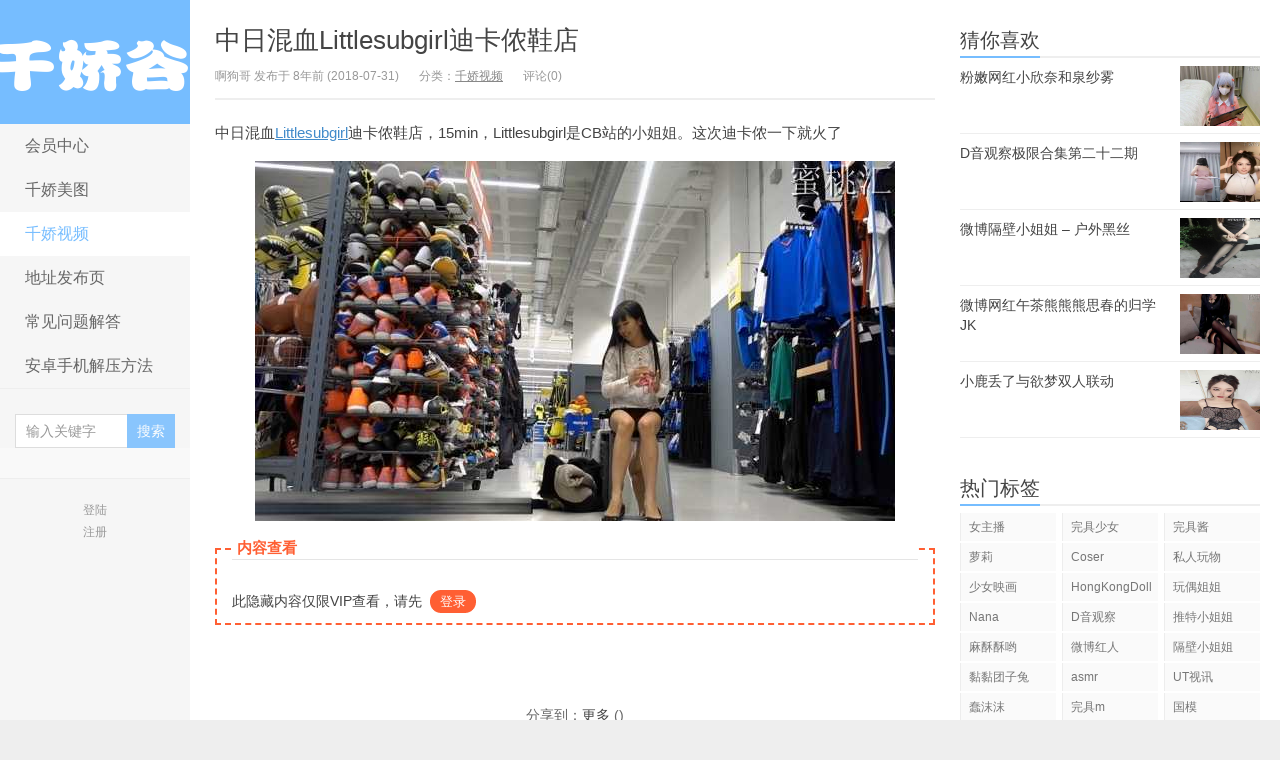

--- FILE ---
content_type: text/html
request_url: https://nnjiaogu.com/v2706.html
body_size: 5541
content:
<!DOCTYPE HTML>
<html>
<head>
<meta charset="UTF-8">
<meta http-equiv="X-UA-Compatible" content="IE=11,IE=10,IE=9,IE=8">
<meta name="viewport" content="width=device-width, initial-scale=1.0, user-scalable=0, minimum-scale=1.0, maximum-scale=1.0">
<meta http-equiv="Cache-Control" content="no-siteapp">
<title>中日混血Littlesubgirl迪卡侬鞋店-千娇谷</title>
		<script type="text/javascript">
			window._wpemojiSettings = {"baseUrl":"https:\/\/s.w.org\/images\/core\/emoji\/72x72\/","ext":".png","source":{"concatemoji":"https:\/\/nnjiaogu.com\/wp-includes\/js\/wp-emoji-release.min.js?ver=4.3.34"}};
			!function(e,n,t){var a;function o(e){var t=n.createElement("canvas"),a=t.getContext&&t.getContext("2d");return!(!a||!a.fillText)&&(a.textBaseline="top",a.font="600 32px Arial","flag"===e?(a.fillText(String.fromCharCode(55356,56812,55356,56807),0,0),3e3<t.toDataURL().length):(a.fillText(String.fromCharCode(55357,56835),0,0),0!==a.getImageData(16,16,1,1).data[0]))}function i(e){var t=n.createElement("script");t.src=e,t.type="text/javascript",n.getElementsByTagName("head")[0].appendChild(t)}t.supports={simple:o("simple"),flag:o("flag")},t.DOMReady=!1,t.readyCallback=function(){t.DOMReady=!0},t.supports.simple&&t.supports.flag||(a=function(){t.readyCallback()},n.addEventListener?(n.addEventListener("DOMContentLoaded",a,!1),e.addEventListener("load",a,!1)):(e.attachEvent("onload",a),n.attachEvent("onreadystatechange",function(){"complete"===n.readyState&&t.readyCallback()})),(a=t.source||{}).concatemoji?i(a.concatemoji):a.wpemoji&&a.twemoji&&(i(a.twemoji),i(a.wpemoji)))}(window,document,window._wpemojiSettings);
		</script>
		<style type="text/css">
img.wp-smiley,
img.emoji {
	display: inline !important;
	border: none !important;
	box-shadow: none !important;
	height: 1em !important;
	width: 1em !important;
	margin: 0 .07em !important;
	vertical-align: -0.1em !important;
	background: none !important;
	padding: 0 !important;
}
</style>
<link rel='stylesheet' id='main-css'  href='https://nnjiaogu.com/wp-content/themes/albx/style.css?ver=4.1' type='text/css' media='all' />
<link rel='stylesheet' id='devework-shortcodes-css'  href='https://nnjiaogu.com/wp-content/plugins/S-Shortcodes/includes/shortcodes.css?ver=2.4.0' type='text/css' media='all' />
<link rel='stylesheet' id='devework-shortcodes-fontello-css'  href='https://nnjiaogu.com/wp-content/plugins/S-Shortcodes/includes/css/fontello.css?ver=2.4.0' type='text/css' media='all' />
<link rel='stylesheet' id='erphpdown-css'  href='https://nnjiaogu.com/wp-content/plugins/erphpdown/static/erphpdown.css?ver=11.0' type='text/css' media='screen' />
<script>if (document.location.protocol != "https:") {document.location = document.URL.replace(/^http:/i, "https:");}</script><script type='text/javascript' src='https://apps.bdimg.com/libs/jquery/2.0.0/jquery.min.js?ver=4.1'></script>
<link rel="EditURI" type="application/rsd+xml" title="RSD" href="https://nnjiaogu.com/xmlrpc.php?rsd" />
<link rel="wlwmanifest" type="application/wlwmanifest+xml" href="https://nnjiaogu.com/wp-includes/wlwmanifest.xml" /> 
<link rel='prev' title='网红家养小野猫六月视图' href='https://nnjiaogu.com/v2705.html' />
<link rel='next' title='微博奶昔绵冰九套COS合集' href='https://nnjiaogu.com/v2707.html' />
<link rel='canonical' href='https://nnjiaogu.com/v2706.html' />
<link rel='shortlink' href='https://nnjiaogu.com/?p=13743' />
	<script>window._ERPHPDOWN = {"uri":"https://nnjiaogu.com/wp-content/plugins/erphpdown", "payment": "1", "author": "mobantu"}</script>
<style>a:hover, a:focus,.post-like.actived,.excerpt h2 a:hover,.user-welcome strong,.article-title a:hover,#comments b,.text-muted a:hover,.relates a:hover,.archives .item:hover h3,.linkcat h2,.sticky a:hover,.article-content a:hover,.nav li.current-menu-item > a, .nav li.current-menu-parent > a, .nav li.current_page_item > a, .nav li.current-posa,.article-meta a:hover{color:#76BDFF;}.logo a,.article-tags a,.search-form .btn,#bdcs .bdcs-search-form-submit,.widget_tags_inner a:hover:hover,.focusmo a:hover h4,.tagslist .tagname:hover,.pagination ul > li.next-page > a{background-color:#76BDFF;}.label-important,.badge-important{background-color:#76BDFF;}.label-important .label-arrow,.badge-important .label-arrow{border-left-color:#76BDFF;}.title strong{border-bottom-color:#76BDFF;}#submit{background: #76BDFF;border-right: 2px solid #76BDFF;border-bottom: 2px solid #76BDFF;}</style><meta name="keywords" content="Littlesubgirl, 千娇视频, ">
<meta name="description" content="中日混血Littlesubgirl迪卡侬鞋店，15min，Littlesubgirl是CB站的小姐姐。这次迪卡侬一下就火了    [erphpdown][box">
<link rel="shortcut icon" href="https://nnjiaogu.com/favicon.ico">
<!--[if lt IE 9]><script src="https://nnjiaogu.com/wp-content/themes/albx/js/html5.js"></script><![endif]-->
</head>
<body data-rsssl=1 class="single single-post postid-13743 single-format-standard excerpt_thumb_left ui-c3">
<section class="container">
<header class="header">
	<div class="logo"><a href="https://nnjiaogu.com" title="千娇谷-千娇百媚生">千娇谷</a></div>	<ul class="nav"><li id="menu-item-22158" class="menu-item menu-item-type-post_type menu-item-object-page menu-item-22158"><a href="https://nnjiaogu.com/home">会员中心</a></li>
<li id="menu-item-32" class="menu-item menu-item-type-taxonomy menu-item-object-category menu-item-32"><a href="https://nnjiaogu.com/category/meitu">千娇美图</a></li>
<li id="menu-item-66" class="menu-item menu-item-type-taxonomy menu-item-object-category current-post-ancestor current-menu-parent current-post-parent menu-item-66"><a href="https://nnjiaogu.com/category/shipin">千娇视频</a></li>
<li id="menu-item-17231" class="menu-item menu-item-type-post_type menu-item-object-page menu-item-17231"><a href="https://nnjiaogu.com/dizhi">地址发布页</a></li>
<li id="menu-item-22178" class="menu-item menu-item-type-post_type menu-item-object-page menu-item-22178"><a href="https://nnjiaogu.com/question">常见问题解答</a></li>
<li id="menu-item-26180" class="menu-item menu-item-type-post_type menu-item-object-page menu-item-26180"><a href="https://nnjiaogu.com/android">安卓手机解压方法</a></li>
</ul>	<form method="get" class="search-form" action="https://nnjiaogu.com/" ><input class="form-control" name="s" type="text" placeholder="输入关键字" value=""><input class="btn" type="submit" value="搜索"></form>	<span class="glyphicon glyphicon-search m-search"></span>	<div class="feeds">
			</div>
	<div class="slinks">
			</div>

			<div class="user-signin">
			<a target="_blank" href="https://nnjiaogu.com/wp-login.php">登陆</a><br>
			<a target="_blank" href="https://nnjiaogu.com/wp-login.php?action=register">注册</a>
		</div>
		</header>
<div class="content-wrap">
	<div class="content">
				<header class="article-header">
			<h1 class="article-title"><a href="https://nnjiaogu.com/v2706.html">中日混血Littlesubgirl迪卡侬鞋店</a></h1>
			<ul class="article-meta">
								<li>啊狗哥 发布于 8年前 (2018-07-31)</li>
				<li>分类：<a href="https://nnjiaogu.com/category/shipin" rel="category tag">千娇视频</a></li>
								<li></li>
				<li>评论(0)</li>
				<li></li>
			</ul>
		</header>
				<article class="article-content">
			<p>中日混血<span class='wp_keywordlink_affiliate'><a href="https://nnjiaogu.com/tag/littlesubgirl" title="View all posts in Littlesubgirl" target="_blank">Littlesubgirl</a></span>迪卡侬鞋店，15min，Littlesubgirl是CB站的小姐姐。这次迪卡侬一下就火了</p>
<p><img class="alignnone wp-image-13744 size-full" title="中日混血Littlesubgirl迪卡侬鞋店" src="https://nnjiaogu.com/wp-content/uploads/2018/07/v2706.jpg" alt="中日混血Littlesubgirl迪卡侬鞋店" width="640" height="360" /></p>
<fieldset class="erphpdown erphpdown-see erphpdown-content-vip" id="erphpdown" style="display:block"><legend>内容查看</legend>此隐藏内容仅限VIP查看，请先<a href="https://nnjiaogu.com/wp-login.php" target="_blank" class="erphp-login-must">登录</a></fieldset>
		</article>
						<div class="article-social">
								</div>
		<div class="action-share bdsharebuttonbox">
			分享到：<a class="bds_qzone" data-cmd="qzone"></a><a class="bds_tsina" data-cmd="tsina"></a><a class="bds_weixin" data-cmd="weixin"></a><a class="bds_tqq" data-cmd="tqq"></a><a class="bds_sqq" data-cmd="sqq"></a><a class="bds_bdhome" data-cmd="bdhome"></a><a class="bds_tqf" data-cmd="tqf"></a><a class="bds_renren" data-cmd="renren"></a><a class="bds_diandian" data-cmd="diandian"></a><a class="bds_youdao" data-cmd="youdao"></a><a class="bds_ty" data-cmd="ty"></a><a class="bds_kaixin001" data-cmd="kaixin001"></a><a class="bds_taobao" data-cmd="taobao"></a><a class="bds_douban" data-cmd="douban"></a><a class="bds_fbook" data-cmd="fbook"></a><a class="bds_twi" data-cmd="twi"></a><a class="bds_mail" data-cmd="mail"></a><a class="bds_copy" data-cmd="copy"></a><a class="bds_more" data-cmd="more">更多</a> (<a class="bds_count" data-cmd="count"></a>)		</div>
		<div class="article-tags">
			标签：<a href="https://nnjiaogu.com/tag/littlesubgirl" rel="tag">Littlesubgirl</a>		</div>
		<nav class="article-nav">
			<span class="article-nav-prev">上一篇<br><a href="https://nnjiaogu.com/v2705.html" rel="prev">网红家养小野猫六月视图</a></span>
			<span class="article-nav-next">下一篇<br><a href="https://nnjiaogu.com/v2707.html" rel="next">微博奶昔绵冰九套COS合集</a></span>
		</nav>
											</div>
</div>
<aside class="sidebar">	
<div class="widget widget_postlist"><h3 class="title"><strong>猜你喜欢</strong></h3><ul class="items-01">		<li><a target="_blank" href="https://nnjiaogu.com/v6745.html"><span class="thumbnail"><img data-original="https://nnjiaogu.com/wp-content/uploads/2024/04/v6745.jpg" class="thumb"/></span><span class="text">粉嫩网红小欣奈和泉纱雾</span></a></li>
				<li><a target="_blank" href="https://nnjiaogu.com/v5969.html"><span class="thumbnail"><img data-original="https://nnjiaogu.com/wp-content/uploads/2023/03/v5969.jpg" class="thumb"/></span><span class="text">D音观察极限合集第二十二期</span></a></li>
				<li><a target="_blank" href="https://nnjiaogu.com/v1645.html"><span class="thumbnail"><img data-original=" https://nnjiaogu.com/wp-content/uploads/2017/10/v1645.jpg" class="thumb"/></span><span class="text">微博隔壁小姐姐 – 户外黑丝</span></a></li>
				<li><a target="_blank" href="https://nnjiaogu.com/v5191.html"><span class="thumbnail"><img data-original="https://nnjiaogu.com/wp-content/uploads/2022/01/v5191.jpg" class="thumb"/></span><span class="text">微博网红午茶熊熊熊思春的归学JK</span></a></li>
				<li><a target="_blank" href="https://nnjiaogu.com/v6650.html"><span class="thumbnail"><img data-original="https://nnjiaogu.com/wp-content/uploads/2024/03/v6650.jpg" class="thumb"/></span><span class="text">小鹿丢了与欲梦双人联动</span></a></li>
		</ul></div><div class="widget widget_tags"><h3 class="title"><strong>热门标签</strong></h3><ul class="widget_tags_inner"><li><a title="654个话题" href="https://nnjiaogu.com/tag/%e5%a5%b3%e4%b8%bb%e6%92%ad">女主播</a></li><li><a title="138个话题" href="https://nnjiaogu.com/tag/%e5%ae%8c%e5%85%b7%e5%b0%91%e5%a5%b3">完具少女</a></li><li><a title="106个话题" href="https://nnjiaogu.com/tag/%e5%ae%8c%e5%85%b7%e9%85%b1">完具酱</a></li><li><a title="104个话题" href="https://nnjiaogu.com/tag/%e8%90%9d%e8%8e%89">萝莉</a></li><li><a title="104个话题" href="https://nnjiaogu.com/tag/coser">Coser</a></li><li><a title="91个话题" href="https://nnjiaogu.com/tag/%e7%a7%81%e4%ba%ba%e7%8e%a9%e7%89%a9">私人玩物</a></li><li><a title="79个话题" href="https://nnjiaogu.com/tag/%e5%b0%91%e5%a5%b3%e6%98%a0%e7%94%bb">少女映画</a></li><li><a title="65个话题" href="https://nnjiaogu.com/tag/hongkongdoll">HongKongDoll</a></li><li><a title="65个话题" href="https://nnjiaogu.com/tag/%e7%8e%a9%e5%81%b6%e5%a7%90%e5%a7%90">玩偶姐姐</a></li><li><a title="60个话题" href="https://nnjiaogu.com/tag/nana">Nana</a></li><li><a title="52个话题" href="https://nnjiaogu.com/tag/d%e9%9f%b3%e8%a7%82%e5%af%9f">D音观察</a></li><li><a title="51个话题" href="https://nnjiaogu.com/tag/%e6%8e%a8%e7%89%b9%e5%b0%8f%e5%a7%90%e5%a7%90">推特小姐姐</a></li><li><a title="50个话题" href="https://nnjiaogu.com/tag/%e9%ba%bb%e9%85%a5%e9%85%a5%e5%93%9f">麻酥酥哟</a></li><li><a title="46个话题" href="https://nnjiaogu.com/tag/%e5%be%ae%e5%8d%9a%e7%ba%a2%e4%ba%ba">微博红人</a></li><li><a title="45个话题" href="https://nnjiaogu.com/tag/%e9%9a%94%e5%a3%81%e5%b0%8f%e5%a7%90%e5%a7%90">隔壁小姐姐</a></li><li><a title="45个话题" href="https://nnjiaogu.com/tag/%e9%bb%8f%e9%bb%8f%e5%9b%a2%e5%ad%90%e5%85%94">黏黏团子兔</a></li><li><a title="45个话题" href="https://nnjiaogu.com/tag/asmr">asmr</a></li><li><a title="44个话题" href="https://nnjiaogu.com/tag/ut%e8%a7%86%e8%ae%af">UT视讯</a></li><li><a title="42个话题" href="https://nnjiaogu.com/tag/%e8%a0%a2%e6%b2%ab%e6%b2%ab">蠢沫沫</a></li><li><a title="42个话题" href="https://nnjiaogu.com/tag/%e5%ae%8c%e5%85%b7m">完具m</a></li><li><a title="41个话题" href="https://nnjiaogu.com/tag/%e5%9b%bd%e6%a8%a1">国模</a></li><li><a title="41个话题" href="https://nnjiaogu.com/tag/aiss%e7%88%b1%e4%b8%9d">AISS爱丝</a></li><li><a title="41个话题" href="https://nnjiaogu.com/tag/%e6%9f%9a%e6%9c%a8%e5%86%99%e7%9c%9f">柚木写真</a></li><li><a title="40个话题" href="https://nnjiaogu.com/tag/elise%e8%b0%ad%e6%99%93%e5%bd%a4">Elise谭晓彤</a></li><li><a title="38个话题" href="https://nnjiaogu.com/tag/cb%e7%ab%99">CB站</a></li><li><a title="38个话题" href="https://nnjiaogu.com/tag/%e6%a3%ae%e8%90%9d%e8%b4%a2%e5%9b%a2">森萝财团</a></li><li><a title="38个话题" href="https://nnjiaogu.com/tag/%e5%8e%9f%e6%9d%a5%e6%98%af%e8%8c%9c%e5%85%ac%e4%b8%be%e6%ae%bf%e4%b8%8b">原来是茜公举殿下</a></li><li><a title="37个话题" href="https://nnjiaogu.com/tag/%e8%bd%af%e8%90%8c%e8%90%9d%e8%8e%89%e5%b0%8f%e4%bb%99">软萌萝莉小仙</a></li><li><a title="37个话题" href="https://nnjiaogu.com/tag/%e8%90%8c%e7%99%bd%e9%85%b1">萌白酱</a></li><li><a title="34个话题" href="https://nnjiaogu.com/tag/%e7%94%9c%e5%91%b3%e5%bc%a5%e6%bc%ab">甜味弥漫</a></li><li><a title="33个话题" href="https://nnjiaogu.com/tag/%e6%81%8b%e5%a4%9c%e7%a7%80%e5%9c%ba">恋夜秀场</a></li><li><a title="33个话题" href="https://nnjiaogu.com/tag/%e9%97%ab%e7%9b%bc%e7%9b%bc">闫盼盼</a></li><li><a title="32个话题" href="https://nnjiaogu.com/tag/%e7%88%86%e6%9c%ba%e5%b0%91%e5%a5%b3%e5%96%b5%e5%b0%8f%e5%90%89">爆机少女喵小吉</a></li><li><a title="31个话题" href="https://nnjiaogu.com/tag/%e5%b0%8f%e4%bb%99%e4%ba%91">小仙云</a></li><li><a title="30个话题" href="https://nnjiaogu.com/tag/%e9%9f%a9%e5%9b%bd%e5%a5%b3%e4%b8%bb%e6%92%ad">韩国女主播</a></li><li><a title="29个话题" href="https://nnjiaogu.com/tag/%e4%b8%89%e5%af%b8%e8%90%9d%e8%8e%89">三寸萝莉</a></li><li><a title="28个话题" href="https://nnjiaogu.com/tag/%e6%8e%a8%e5%a5%b3%e9%83%8e">推女郎</a></li><li><a title="27个话题" href="https://nnjiaogu.com/tag/%e8%8d%89%e8%8e%93%e5%91%b3%e7%9a%84%e8%bd%af%e7%b3%96%e5%91%80">草莓味的软糖呀</a></li><li><a title="27个话题" href="https://nnjiaogu.com/tag/feilin%e5%97%b2%e5%9b%a1%e5%9b%a1">FEILIN嗲囡囡</a></li><li><a title="27个话题" href="https://nnjiaogu.com/tag/%e7%a5%9e%e6%a5%bd%e5%9d%82%e7%9c%9f%e5%86%ac">神楽坂真冬</a></li></ul></div></aside><footer class="footer">
    &copy; 2026 <a href="https://nnjiaogu.com">千娇谷</a> &nbsp;     </footer>
</section>

<script>
window.jui = {
	uri: 'https://nnjiaogu.com/wp-content/themes/albx',
	roll: '',
	ajaxpager: '0'
}
</script>
<script type='text/javascript' src='https://apps.bdimg.com/libs/bootstrap/3.2.0/js/bootstrap.min.js?ver=4.1'></script>
<script type='text/javascript' src='https://nnjiaogu.com/wp-content/themes/albx/js/custom.js?ver=4.1'></script>
<script type='text/javascript'>
/* <![CDATA[ */
var erphpdown_ajax_url = "https:\/\/nnjiaogu.com\/wp-admin\/admin-ajax.php";
/* ]]> */
</script>
<script type='text/javascript' src='https://nnjiaogu.com/wp-content/plugins/erphpdown/static/erphpdown.js?ver=11.0'></script>
<script defer src="https://static.cloudflareinsights.com/beacon.min.js/vcd15cbe7772f49c399c6a5babf22c1241717689176015" integrity="sha512-ZpsOmlRQV6y907TI0dKBHq9Md29nnaEIPlkf84rnaERnq6zvWvPUqr2ft8M1aS28oN72PdrCzSjY4U6VaAw1EQ==" data-cf-beacon='{"version":"2024.11.0","token":"7f6e6196c01d4c519bc4d8015e3c745f","r":1,"server_timing":{"name":{"cfCacheStatus":true,"cfEdge":true,"cfExtPri":true,"cfL4":true,"cfOrigin":true,"cfSpeedBrain":true},"location_startswith":null}}' crossorigin="anonymous"></script>
</body>
</html>
<!-- Cached by WP-Optimize (gzip) - https://getwpo.com - Last modified: Thu, 29 Jan 2026 12:04:58 GMT -->


--- FILE ---
content_type: text/css
request_url: https://nnjiaogu.com/wp-content/plugins/erphpdown/static/erphpdown.css?ver=11.0
body_size: 5572
content:
/*! Layer v3.1.1 */
.layui-layer-imgbar,.layui-layer-imgtit a,.layui-layer-tab .layui-layer-title span,.layui-layer-title{text-overflow:ellipsis;white-space:nowrap}html #layuicss-layer{display:none;position:absolute;width:1989px}.layui-layer,.layui-layer-shade{position:fixed;_position:absolute;pointer-events:auto}.layui-layer-shade{top:0;left:0;width:100%;height:100%;_height:expression(document.body.offsetHeight+"px")}.layui-layer{-webkit-overflow-scrolling:touch;top:150px;left:0;margin:0;padding:0;background-color:#fff;-webkit-background-clip:content;border-radius:2px;box-shadow:1px 1px 50px rgba(0,0,0,.3)}.layui-layer-close{position:absolute}.layui-layer-content{position:relative}.layui-layer-border{border:1px solid #B2B2B2;border:1px solid rgba(0,0,0,.1);box-shadow:1px 1px 5px rgba(0,0,0,.2)}.layui-layer-load{background:url(../images/layer/loading.gif) center center no-repeat #eee}.layui-layer-ico{background:url(images/icon.png) no-repeat}.layui-layer-btn a,.layui-layer-dialog .layui-layer-ico,.layui-layer-setwin a{display:inline-block;*display:inline;*zoom:1;vertical-align:top}.layui-layer-move{display:none;position:fixed;*position:absolute;left:0;top:0;width:100%;height:100%;cursor:move;opacity:0;filter:alpha(opacity=0);background-color:#fff;z-index:2147483647}.layui-layer-resize{position:absolute;width:15px;height:15px;right:0;bottom:0;cursor:se-resize}.layer-anim{-webkit-animation-fill-mode:both;animation-fill-mode:both;-webkit-animation-duration:.3s;animation-duration:.3s}@-webkit-keyframes layer-bounceIn{0%{opacity:0;-webkit-transform:scale(.5);transform:scale(.5)}100%{opacity:1;-webkit-transform:scale(1);transform:scale(1)}}@keyframes layer-bounceIn{0%{opacity:0;-webkit-transform:scale(.5);-ms-transform:scale(.5);transform:scale(.5)}100%{opacity:1;-webkit-transform:scale(1);-ms-transform:scale(1);transform:scale(1)}}.layer-anim-00{-webkit-animation-name:layer-bounceIn;animation-name:layer-bounceIn}@-webkit-keyframes layer-zoomInDown{0%{opacity:0;-webkit-transform:scale(.1) translateY(-2000px);transform:scale(.1) translateY(-2000px);-webkit-animation-timing-function:ease-in-out;animation-timing-function:ease-in-out}60%{opacity:1;-webkit-transform:scale(.475) translateY(60px);transform:scale(.475) translateY(60px);-webkit-animation-timing-function:ease-out;animation-timing-function:ease-out}}@keyframes layer-zoomInDown{0%{opacity:0;-webkit-transform:scale(.1) translateY(-2000px);-ms-transform:scale(.1) translateY(-2000px);transform:scale(.1) translateY(-2000px);-webkit-animation-timing-function:ease-in-out;animation-timing-function:ease-in-out}60%{opacity:1;-webkit-transform:scale(.475) translateY(60px);-ms-transform:scale(.475) translateY(60px);transform:scale(.475) translateY(60px);-webkit-animation-timing-function:ease-out;animation-timing-function:ease-out}}.layer-anim-01{-webkit-animation-name:layer-zoomInDown;animation-name:layer-zoomInDown}@-webkit-keyframes layer-fadeInUpBig{0%{opacity:0;-webkit-transform:translateY(2000px);transform:translateY(2000px)}100%{opacity:1;-webkit-transform:translateY(0);transform:translateY(0)}}@keyframes layer-fadeInUpBig{0%{opacity:0;-webkit-transform:translateY(2000px);-ms-transform:translateY(2000px);transform:translateY(2000px)}100%{opacity:1;-webkit-transform:translateY(0);-ms-transform:translateY(0);transform:translateY(0)}}.layer-anim-02{-webkit-animation-name:layer-fadeInUpBig;animation-name:layer-fadeInUpBig}@-webkit-keyframes layer-zoomInLeft{0%{opacity:0;-webkit-transform:scale(.1) translateX(-2000px);transform:scale(.1) translateX(-2000px);-webkit-animation-timing-function:ease-in-out;animation-timing-function:ease-in-out}60%{opacity:1;-webkit-transform:scale(.475) translateX(48px);transform:scale(.475) translateX(48px);-webkit-animation-timing-function:ease-out;animation-timing-function:ease-out}}@keyframes layer-zoomInLeft{0%{opacity:0;-webkit-transform:scale(.1) translateX(-2000px);-ms-transform:scale(.1) translateX(-2000px);transform:scale(.1) translateX(-2000px);-webkit-animation-timing-function:ease-in-out;animation-timing-function:ease-in-out}60%{opacity:1;-webkit-transform:scale(.475) translateX(48px);-ms-transform:scale(.475) translateX(48px);transform:scale(.475) translateX(48px);-webkit-animation-timing-function:ease-out;animation-timing-function:ease-out}}.layer-anim-03{-webkit-animation-name:layer-zoomInLeft;animation-name:layer-zoomInLeft}@-webkit-keyframes layer-rollIn{0%{opacity:0;-webkit-transform:translateX(-100%) rotate(-120deg);transform:translateX(-100%) rotate(-120deg)}100%{opacity:1;-webkit-transform:translateX(0) rotate(0);transform:translateX(0) rotate(0)}}@keyframes layer-rollIn{0%{opacity:0;-webkit-transform:translateX(-100%) rotate(-120deg);-ms-transform:translateX(-100%) rotate(-120deg);transform:translateX(-100%) rotate(-120deg)}100%{opacity:1;-webkit-transform:translateX(0) rotate(0);-ms-transform:translateX(0) rotate(0);transform:translateX(0) rotate(0)}}.layer-anim-04{-webkit-animation-name:layer-rollIn;animation-name:layer-rollIn}@keyframes layer-fadeIn{0%{opacity:0}100%{opacity:1}}.layer-anim-05{-webkit-animation-name:layer-fadeIn;animation-name:layer-fadeIn}@-webkit-keyframes layer-shake{0%,100%{-webkit-transform:translateX(0);transform:translateX(0)}10%,30%,50%,70%,90%{-webkit-transform:translateX(-10px);transform:translateX(-10px)}20%,40%,60%,80%{-webkit-transform:translateX(10px);transform:translateX(10px)}}@keyframes layer-shake{0%,100%{-webkit-transform:translateX(0);-ms-transform:translateX(0);transform:translateX(0)}10%,30%,50%,70%,90%{-webkit-transform:translateX(-10px);-ms-transform:translateX(-10px);transform:translateX(-10px)}20%,40%,60%,80%{-webkit-transform:translateX(10px);-ms-transform:translateX(10px);transform:translateX(10px)}}.layer-anim-06{-webkit-animation-name:layer-shake;animation-name:layer-shake}@-webkit-keyframes fadeIn{0%{opacity:0}100%{opacity:1}}.layui-layer-title{padding:0 80px 0 20px;height:42px;line-height:42px;border-bottom:1px solid #eee;font-size:14px;color:#333;overflow:hidden;background-color:#F8F8F8;border-radius:2px 2px 0 0}.layui-layer-setwin{position:absolute;right:15px;*right:0;top:15px;font-size:0;line-height:initial}.layui-layer-setwin a{position:relative;width:16px;height:16px;margin-left:10px;font-size:12px;_overflow:hidden}.layui-layer-setwin .layui-layer-min cite{position:absolute;width:14px;height:2px;left:0;top:50%;margin-top:-1px;background-color:#2E2D3C;cursor:pointer;_overflow:hidden}.layui-layer-setwin .layui-layer-min:hover cite{background-color:#2D93CA}.layui-layer-setwin .layui-layer-max{background-position:-32px -40px}.layui-layer-setwin .layui-layer-max:hover{background-position:-16px -40px}.layui-layer-setwin .layui-layer-maxmin{background-position:-65px -40px}.layui-layer-setwin .layui-layer-maxmin:hover{background-position:-49px -40px}.layui-layer-setwin .layui-layer-close1{background-position:1px -40px;cursor:pointer}.layui-layer-setwin .layui-layer-close1:hover{opacity:.7}.layui-layer-setwin .layui-layer-close2{position:absolute;right:-28px;top:-28px;width:30px;height:30px;margin-left:0;background-position:-149px -31px;*right:-18px;_display:none}.layui-layer-setwin .layui-layer-close2:hover{background-position:-180px -31px}.layui-layer-btn{text-align:right;padding:0 15px 12px;pointer-events:auto;user-select:none;-webkit-user-select:none}.layui-layer-btn a{height:28px;line-height:28px;margin:5px 5px 0;padding:0 15px;border:1px solid #dedede;background-color:#fff;color:#333;border-radius:2px;font-weight:400;cursor:pointer;text-decoration:none}.layui-layer-btn a:hover{opacity:.9;text-decoration:none}.layui-layer-btn a:active{opacity:.8}.layui-layer-btn .layui-layer-btn0{border-color:#1E9FFF;background-color:#1E9FFF;color:#fff}.layui-layer-btn-l{text-align:left}.layui-layer-btn-c{text-align:center}.layui-layer-dialog{min-width:260px}.layui-layer-dialog .layui-layer-content{position:relative;padding:20px;line-height:24px;word-break:break-all;overflow:hidden;font-size:14px;overflow-x:hidden;overflow-y:auto}.layui-layer-dialog .layui-layer-content .layui-layer-ico{position:absolute;top:16px;left:15px;_left:-40px;width:30px;height:30px}.layui-layer-ico1{background-position:-30px 0}.layui-layer-ico2{background-position:-60px 0}.layui-layer-ico3{background-position:-90px 0}.layui-layer-ico4{background-position:-120px 0}.layui-layer-ico5{background-position:-150px 0}.layui-layer-ico6{background-position:-180px 0}.layui-layer-rim{border:6px solid #8D8D8D;border:6px solid rgba(0,0,0,.3);border-radius:5px;box-shadow:none}.layui-layer-msg{min-width:180px;border:1px solid #D3D4D3;box-shadow:none}.layui-layer-hui{min-width:100px;background-color:#000;filter:alpha(opacity=60);background-color:rgba(0,0,0,.6);color:#fff;border:none}.layui-layer-hui .layui-layer-content{padding:12px 25px;text-align:center}.layui-layer-dialog .layui-layer-padding{padding:20px 20px 20px 55px;text-align:left}.layui-layer-page .layui-layer-content{position:relative;overflow:auto}.layui-layer-iframe .layui-layer-btn,.layui-layer-page .layui-layer-btn{padding-top:10px}.layui-layer-nobg{background:0 0}.layui-layer-iframe iframe{display:block;width:100%}.layui-layer-loading{border-radius:100%;background:0 0;box-shadow:none;border:none}.layui-layer-loading .layui-layer-content{width:60px;height:24px;background:url(loading-0.gif) no-repeat}.layui-layer-loading .layui-layer-loading1{width:37px;height:37px;background:url(loading-1.gif) no-repeat}.layui-layer-ico16,.layui-layer-loading .layui-layer-loading2{width:32px;height:32px;background:url(loading-2.gif) no-repeat}.layui-layer-tips{background:0 0;box-shadow:none;border:none}.layui-layer-tips .layui-layer-content{position:relative;line-height:22px;min-width:12px;padding:8px 15px;font-size:14px;_float:left;border-radius:2px;box-shadow:1px 1px 3px rgba(0,0,0,.2);background-color:#000;color:#fff}.layui-layer-tips .layui-layer-close{right:-2px;top:-1px}.layui-layer-tips i.layui-layer-TipsG{position:absolute;width:0;height:0;border-width:8px;border-color:transparent;border-style:dashed;*overflow:hidden}.layui-layer-tips i.layui-layer-TipsB,.layui-layer-tips i.layui-layer-TipsT{left:5px;border-right-style:solid;border-right-color:#000}.layui-layer-tips i.layui-layer-TipsT{bottom:-8px}.layui-layer-tips i.layui-layer-TipsB{top:-8px}.layui-layer-tips i.layui-layer-TipsL,.layui-layer-tips i.layui-layer-TipsR{top:5px;border-bottom-style:solid;border-bottom-color:#000}.layui-layer-tips i.layui-layer-TipsR{left:-8px}.layui-layer-tips i.layui-layer-TipsL{right:-8px}.layui-layer-lan[type=dialog]{min-width:280px}.layui-layer-lan .layui-layer-title{background:#4476A7;color:#fff;border:none}.layui-layer-lan .layui-layer-btn{padding:5px 10px 10px;text-align:right;border-top:1px solid #E9E7E7}.layui-layer-lan .layui-layer-btn a{background:#fff;border-color:#E9E7E7;color:#333}.layui-layer-lan .layui-layer-btn .layui-layer-btn1{background:#C9C5C5}.layui-layer-molv .layui-layer-title{background:#009f95;color:#fff;border:none}.layui-layer-molv .layui-layer-btn a{background:#009f95;border-color:#009f95}.layui-layer-molv .layui-layer-btn .layui-layer-btn1{background:#92B8B1}.layui-layer-iconext{background:url(images/icon-ext.png) no-repeat}.layui-layer-prompt .layui-layer-input{display:block;width:230px;height:36px;margin:0 auto;line-height:30px;padding-left:10px;border:1px solid #e6e6e6;color:#333}.layui-layer-prompt textarea.layui-layer-input{width:300px;height:100px;line-height:20px;padding:6px 10px}.layui-layer-prompt .layui-layer-content{padding:20px}.layui-layer-prompt .layui-layer-btn{padding-top:0}.layui-layer-tab{box-shadow:1px 1px 50px rgba(0,0,0,.4)}.layui-layer-tab .layui-layer-title{padding-left:0;overflow:visible}.layui-layer-tab .layui-layer-title span{position:relative;float:left;min-width:80px;max-width:260px;padding:0 20px;text-align:center;overflow:hidden;cursor:pointer}.layui-layer-tab .layui-layer-title span.layui-this{height:43px;border-left:1px solid #eee;border-right:1px solid #eee;background-color:#fff;z-index:10}.layui-layer-tab .layui-layer-title span:first-child{border-left:none}.layui-layer-tabmain{line-height:24px;clear:both}.layui-layer-tabmain .layui-layer-tabli{display:none}.layui-layer-tabmain .layui-layer-tabli.layui-this{display:block}.layui-layer-photos{-webkit-animation-duration:.8s;animation-duration:.8s}.layui-layer-photos .layui-layer-content{overflow:hidden;text-align:center}.layui-layer-photos .layui-layer-phimg img{position:relative;width:100%;display:inline-block;*display:inline;*zoom:1;vertical-align:top}.layui-layer-imgbar,.layui-layer-imguide{display:none}.layui-layer-imgnext,.layui-layer-imgprev{position:absolute;top:50%;width:27px;_width:44px;height:44px;margin-top:-22px;outline:0;blr:expression(this.onFocus=this.blur())}.layui-layer-imgprev{left:10px;background-position:-5px -5px;_background-position:-70px -5px}.layui-layer-imgprev:hover{background-position:-33px -5px;_background-position:-120px -5px}.layui-layer-imgnext{right:10px;_right:8px;background-position:-5px -50px;_background-position:-70px -50px}.layui-layer-imgnext:hover{background-position:-33px -50px;_background-position:-120px -50px}.layui-layer-imgbar{position:absolute;left:0;bottom:0;width:100%;height:32px;line-height:32px;background-color:rgba(0,0,0,.8);background-color:#000\9;filter:Alpha(opacity=80);color:#fff;overflow:hidden;font-size:0}.layui-layer-imgtit *{display:inline-block;*display:inline;*zoom:1;vertical-align:top;font-size:12px}.layui-layer-imgtit a{max-width:65%;overflow:hidden;color:#fff}.layui-layer-imgtit a:hover{color:#fff;text-decoration:underline}.layui-layer-imgtit em{padding-left:10px;font-style:normal}@-webkit-keyframes layer-bounceOut{100%{opacity:0;-webkit-transform:scale(.7);transform:scale(.7)}30%{-webkit-transform:scale(1.05);transform:scale(1.05)}0%{-webkit-transform:scale(1);transform:scale(1)}}@keyframes layer-bounceOut{100%{opacity:0;-webkit-transform:scale(.7);-ms-transform:scale(.7);transform:scale(.7)}30%{-webkit-transform:scale(1.05);-ms-transform:scale(1.05);transform:scale(1.05)}0%{-webkit-transform:scale(1);-ms-transform:scale(1);transform:scale(1)}}.layer-anim-close{-webkit-animation-name:layer-bounceOut;animation-name:layer-bounceOut;-webkit-animation-fill-mode:both;animation-fill-mode:both;-webkit-animation-duration:.2s;animation-duration:.2s}@media screen and (max-width:1100px){.layui-layer-iframe{overflow-y:auto;-webkit-overflow-scrolling:touch}}

@font-face {
  font-family: 'erphp-iconfont';
  src: url('//at.alicdn.com/t/font_1798624_9guyzkc472b.eot');
  src: url('//at.alicdn.com/t/font_1798624_9guyzkc472b.eot?#iefix') format('embedded-opentype'),
  url('//at.alicdn.com/t/font_1798624_9guyzkc472b.woff2') format('woff2'),
  url('//at.alicdn.com/t/font_1798624_9guyzkc472b.woff') format('woff'),
  url('//at.alicdn.com/t/font_1798624_9guyzkc472b.ttf') format('truetype'),
  url('//at.alicdn.com/t/font_1798624_9guyzkc472b.svg#erphp-iconfont') format('svg');
}
.erphp-iconfont {font-family: "erphp-iconfont" !important;font-size: 16px;font-style: normal;-webkit-font-smoothing: antialiased;-moz-osx-font-smoothing: grayscale;position: relative;top:1px;}
.erphp-icon-vip:before {content: "\e876";}
.erphp-icon-wxpay:before {content: "\e689";}
.erphp-icon-alipay:before {content: "\e68a";}
.erphp-icon-qqpay:before {content: "\e61a";}
.erphp-icon-paypay:before {content: "\e62d";}

.erphpdown{margin:10px 0;overflow:hidden;border: 2px dashed #ff5f33;padding:10px 15px;font-size: 14px;position: relative;line-height: 1.5;}
.erphpdown > legend{padding:0 5px;color: #ff5f33;font-weight: bold;font-size: 15px;}
.erphpdown .erphpdown-price{padding:0 5px;color: #E14D43;font-weight: bold;font-size: 120%;line-height: 1.2}
.erphpdown .erphpdown-tips{margin-top: 6px;opacity: .7;font-size: 13px;}
.erphpdown .erphpdown-tips-free{margin-top: -9px;opacity: .7;font-size: 13px;margin-bottom: 20px}
.erphpdown .erphpdown-buy, .erphpdown .erphpdown-buy-index, .erphpdown-content-vip .erphpdown-buy, .erphpdown-content-vip .erphpdown-buy-index{border-radius: 20px;background:#4cc361;color:#fff !important;padding:2px 10px;text-decoration: none !important;font-size: 13px;display: inline-block;margin-left: 8px;}
.erphpdown .erphpdown-vip, .erphpdown-content-vip .erphpdown-see-btn, .erphpdown-content-vip .erphpdown-vip{border-radius: 20px;background:#ff5f33;color:#fff !important;padding:2px 10px;text-decoration: none !important;font-size: 13px;display: inline-block;margin-left: 8px;}
.erphpdown .erphpdown-down{border-radius: 20px;background:#03A9F4;color:#fff !important;padding:2px 10px;text-decoration: none !important;font-size: 13px;display: inline-block;margin-left: 8px;}
.erphpdown .erphpdown-item{margin-bottom: 5px;text-align: left;}
.erphpdown .erphp-login-must{border-radius: 20px;background:#ff5f33;color:#fff !important;padding:2px 10px;text-decoration: none !important;font-size: 13px;display: inline-block;margin-left: 8px;}
.erphpdown .epdvip{position: absolute;top:-2px;right: -2px;background:#ff5f33;color:#fff;padding:2px 5px 1px;font-size: 12px;}
.erphpdown-content-vip{padding:10px 15px;/*text-align:center;*/border:2px dashed #ff5f33;line-height: 1.5;margin-bottom: 20px;font-size: 14px;}
.erphpdown-content-vip-see{border-color:#1cce10;}
.erphpdown-content-vip-see .erphpdown-see-btn{background: #1cce10}
.erphpdown-content-vip .erphpdown-see-btn{margin-left: 0}
.erphpdown-title{font-size:16px;margin-bottom: 5px;position: relative;color:#ff5f33;}
.erphpdown-free{margin-bottom: 15px;}

.erphpdown .erphpdown-child{margin-bottom: 10px;border:1px dashed #999;padding:5px 10px 8px;}
.erphpdown .erphpdown-child:last-child{margin-bottom: 0}
.erphpdown .erphpdown-child > legend{padding:0 5px;color: #666}

#erphpdown-paybox{font-family:'Microsoft Yahei','Sans-serif';font-size:14px;margin: 0 auto;
    position: relative;max-width: 314px;}
#erphpdown-paybox a{text-decoration: none;}
.erphpdown-btn{ padding:3px 16px; background:#ff5f33; color:#FFF;border-radius: 30px;display: inline-block;font-size:13px;line-height: 1.6;}
.erphpdown-table{font-size: 14px;color:#333;}
.erphpdown-table td{ line-height:30px;}
.erphpdown-table td span{color:#999;}
.erphpdown-table td del{font-size:12px;color:#999;}
.erphpdown-table .erphp-creditbuy p, .erphpdown-table .erphp-justbuy p{margin:0 0 5px;color: #999;font-size:13px;line-height: 1.2;position: relative;}
.erphpdown-table .erphp-creditbuy p span, .erphpdown-table .erphp-justbuy p span{position: relative;display: inline-block;}
.erphpdown-table .erphp-creditbuy p span:before, .erphpdown-table .erphp-justbuy p span:before{content:'';width:40px;height: 1px;background: #eaeaea;position: absolute;left: -50px;top:7px;}
.erphpdown-table .erphp-creditbuy p span:after, .erphpdown-table .erphp-justbuy p span:after{content:'';width:40px;height: 1px;background: #eaeaea;position: absolute;right: -50px;top:7px;}
.erphpdown-table .erphp-creditbuy a{padding:6.5px 16px;display: block;font-size:13px;width: 100px;line-height: 1.6;text-align: center;}
.erphpdown-table .erphp-justbuy{margin-bottom: 20px;}
.erphpdown-table .erphp-justbuy a{padding:4px 16px; background:#ff5f33; color:#FFF;border-radius: 30px;display: inline-block;font-size:13px;line-height: 1.6;margin:0 5px 7px 0;text-align: center;width: 100px;}
.erphpdown-table .erphp-justbuy a.pmt-wx{background: #00c800}
.erphpdown-table .erphp-justbuy a.pmt-ali{background: #00aaee}
.erphpdown-table .erphp-justbuy a.pmt-pp{background: #003188}
.erphpdown-table .erphp-justbuy a.pmt-qq{background: #05B0FF}

.erphpdown-body{position: relative;margin:0;padding:0;text-align: center;}
#erphpdown-download{font-family:'Microsoft Yahei','Sans-serif';font-size:14px;min-height:180px;padding:40px 10px;text-align: center;position: relative;display: inline-block;}
#erphpdown-download h1{font-size:18px;margin:0 0 20px;}
#erphpdown-download .msg p{text-align: left;}
#erphpdown-download .title{font-size: 15px;color:#666;}
#erphpdown-download .title span{position: relative;display: inline-block;}
#erphpdown-download .title span:before, #erphpdown-download .title span:after{position: absolute;content: '';height: 1px;background: #eaeaea;width: 60px;}
#erphpdown-download .title span:before{left: -70px;top:10px;}
#erphpdown-download .title span:after{right: -70px;top:10px;}
#erphpdown-download a{text-decoration: none;color:#4747f1;}
#erphpdown-download .link{display: inline-block;background: #ff5f33;padding:3px 12px;color:#fff;border-radius: 20px;font-size:13px;margin:0 10px;}
#erphpdown-download-copyright{margin:10px auto;font-family:'Microsoft Yahei','Sans-serif';font-size:12px;width:400px;text-align:center;color:#999}
#erphpdown-download-copyright a{color:#666;}
.erphpdown-copy{font-size:12px;color:#999;text-decoration: underline;}
.erphpdown-msg .title{font-size: 16px;color:#333;font-weight: 600;margin-bottom: 20px;}
/* www.mobantu.com  qq 82708210*/

.circular{-webkit-animation:rotate 2s linear infinite;animation:rotate 2s linear infinite;height:28px;-webkit-transform-origin:center center;-ms-transform-origin:center center;transform-origin:center center;width:28px;margin:auto}
.circular .path{width:100%;height:100%;stroke-dasharray:1,200;stroke-dashoffset:0;-webkit-animation:dash 1.5s ease-in-out infinite;animation:dash 1.5s ease-in-out infinite;stroke:#757575;stroke-linecap:round}
@-webkit-keyframes rotate{100%{-webkit-transform:rotate(360deg);transform:rotate(360deg)}
}@keyframes rotate{100%{-webkit-transform:rotate(360deg);transform:rotate(360deg)}
}@-webkit-keyframes dash{0%{stroke-dasharray:1,200;stroke-dashoffset:0}
50%{stroke-dasharray:89,200;stroke-dashoffset:-35px}
100%{stroke-dasharray:89,200;stroke-dashoffset:-124px}
}@keyframes dash{0%{stroke-dasharray:1,200;stroke-dashoffset:0}
50%{stroke-dasharray:89,200;stroke-dashoffset:-35px}
100%{stroke-dasharray:89,200;stroke-dashoffset:-124px}
}.wppay-toast{background:#2A2A2A;border-radius:3px;color:#fff;text-align:center;padding:20px 60px;opacity:0}
.wppay-toast .icon .modia{font-size:28px}
.wppay-toast .text{font-size:18px;font-weight:bold}
.wppay-toast.it{padding:20px 40px}
.wppay-toast.it .text{margin-top:10px}
.wppay-toast.icon{padding:25px}
.wppay-toast.fs{position:fixed;top:50%;left:50%;z-index:100;-webkit-transform:translate(-50%,-50%);-ms-transform:translate(-50%,-50%);transform:translate(-50%,-50%)}
.wppay-toast.el{position:absolute;top:50%;left:50%;z-index:10;-webkit-transform:translate(-50%,-50%);-ms-transform:translate(-50%,-50%);transform:translate(-50%,-50%)}
.wppay-modal-box{position:fixed;left:0;right:0;top:0;bottom:0;z-index:10;background:rgba(0,0,0,0.6)}
.wppay-modal-box .wppay-modal{position:absolute;width:400px;height:404px;background:#fff;border-radius:3px;top:50%;left:50%;margin-left:-202px;margin-top:-200px;z-index:1;padding:60px 50px 40px;-webkit-box-sizing:border-box;box-sizing:border-box}
.wppay-modal-box .wppay-modal .title{font-size:28px;color:#2A2A2A;font-weight:bold}
.wppay-modal-box .wppay-modal .content{margin-top:29px;font-size:18px;color:#2A2A2A;height:166px;overflow-y:auto}
.wppay-modal-box .wppay-modal .options-btns{margin-top:35px}
.wppay-modal-box .wppay-modal .options-btns a{width:50%;color:#fff;font-weight:bold}
.wppay-custom-modal-box{position:fixed;top:0;left:0;right:0;bottom:0;z-index:10;background:rgba(0,0,0,0.6)}
.wppay-custom-modal-box .wppay-modal{max-width:350px;width:100%;position:absolute;top:50%;left:50%;-webkit-transform:translate(-50%,-50%);-ms-transform:translate(-50%,-50%);transform:translate(-50%,-50%);height:auto;background:#fff;border-radius:3px;display:block !important}
.wppay-custom-modal-box .wppay-modal .close-modal{cursor:pointer;position:absolute;top:0;right:10px;color:#000;font-size:36px}
.wppay-custom-modal-box .wppay-modal .close-modal .modia{font-size:14px}
.wppay-custom-modal-box .wppay-modal .submit-btn,.wppay-custom-modal-box .wppay-modal .submit{margin-top:45px}
.wppay-custom-modal-box .wppay-modal .submit-tips{text-align:center;font-size:12px;color:#999;margin-top:5px}
.wppay-custom-modal-box .wppay-modal .submit-close{text-align:center;font-size:14px;color:#E04A1C;margin-top:15px;cursor:pointer}
.wppay-custom-modal-box .wppay-modal .submit-btn a,.wppay-custom-modal-box .wppay-modal .submit-btn button,.wppay-custom-modal-box .wppay-modal .submit a,.wppay-custom-modal-box .wppay-modal .submit button{display:block;height:43px;line-height:43px;width:100%;background:#E04A1C;border-radius:3px;text-align:center;color:#ffffff;font-weight:bold;font-size:16px}
.wppay-custom-modal-box .wppay-modal .submit{margin-top:20px}
.wppay-custom-modal-box .wppay-modal .erphp-wppay-qrcode{padding-top:20px}
.wppay-custom-modal-box .wppay-modal .erphp-wppay-qrcode .wppay-title2{text-align: center;font-size:18px;margin-top: 10px;font-weight: bold;}
.wppay-custom-modal-box .wppay-modal .erphp-wppay-qrcode .wppay-title2 .price{color:#ff5f33;float: none !important;}
.wppay-custom-modal-box .wppay-modal .erphp-wppay-qrcode .tab{padding:0px 30px;text-align:center;margin-top:20px}
.wppay-custom-modal-box .wppay-modal .erphp-wppay-qrcode .tab a{font-size:16px;color:#9B9B9B;font-weight:bold;text-decoration:none;margin:0 5px}
.wppay-custom-modal-box .wppay-modal .erphp-wppay-qrcode .tab a.active{color:#2A2A2A;font-size:20px}
.wppay-custom-modal-box .wppay-modal .erphp-wppay-qrcode .tab a .price{color:#ff5f33;float: none !important;}
.wppay-custom-modal-box .wppay-modal .erphp-wppay-qrcode .tab-list{margin-top:180px;background:#ff5f33;height:190px;border-radius:0 0 3px 3px;display:block}
.wppay-custom-modal-box .wppay-modal .erphp-wppay-qrcode .tab-list .item{text-align:center;position:relative;top:-166px}
.wppay-custom-modal-box .wppay-modal .erphp-wppay-qrcode .tab-list .item .wppay-title{margin-bottom: 10px;font-size:16px;font-weight: bold;}
.wppay-custom-modal-box .wppay-modal .erphp-wppay-qrcode .tab-list .item .wppay-title .price{color: #ff5f33;float: none}
.wppay-custom-modal-box .wppay-modal .erphp-wppay-qrcode .tab-list .item .warning{color: #f00;font-size: 13px;margin-bottom: 5px;}
.wppay-custom-modal-box .wppay-modal .erphp-wppay-qrcode .tab-list .item .qr-code{border:#f3f3f3 solid 1px;width:225px;height:225px;padding:0;-webkit-box-sizing:border-box;box-sizing:border-box;border-radius:3px;margin:0 auto;background:#fff;position:relative}
.wppay-custom-modal-box .wppay-modal .erphp-wppay-qrcode .tab-list .item .qr-code img{width:100%;height:auto}
.wppay-custom-modal-box .wppay-modal .erphp-wppay-qrcode .tab-list .item .account{margin-top:40px !important;margin-bottom:0 !important;color:#ffffff;font-size:14px}
.wppay-custom-modal-box .wppay-modal .erphp-wppay-qrcode .tab-list .item .desc{margin-top:8px;margin-bottom:0;font-size:12px;color:#cecece;font-family:tahoma,arial,sans-serif}
.wppay-custom-modal-box .wppay-modal .erphp-wppay-qrcode .tab-list .item .wap{display: none;margin-top: 10px;}
.wppay-custom-modal-box .wppay-modal .erphp-wppay-qrcode .tab-list .item .wap a{background: #00a3ee;color: #fff;text-decoration: none;padding:8px 25px;display: inline-block;border-radius: 3px;border:1px solid #fff;}

@media (max-width:768px){.wppay-modal-box .wppay-modal{width:320px;margin-left:-160px}
.wppay-custom-modal-box .wppay-modal{width:90%}
.wppay-toast{padding:10px 20px}
.wppay-toast .text{font-size:16px;font-weight:bold;white-space:nowrap}
.wppay-custom-modal-box .wppay-modal .erphp-wppay-qrcode .tab-list{height: 220px;}
.wppay-custom-modal-box .wppay-modal .erphp-wppay-qrcode .tab-list .item .account{margin-top:20px !important;}
.wppay-custom-modal-box .wppay-modal .erphp-wppay-qrcode .tab-list .item .wap{display: block;}
}.erphp-wppay{background-color:#fff;border:2px dashed #ff5f33;color:#333;font-size:14px;line-height:inherit;padding:5px 10px}
.erphp-wppay-success{border:2px dashed #54c468}
.erphp-wppay b{color:#ff5f33}
.erphp-wppay-qrcode .payment{margin-bottom:10px}
.erphp-wppay-qrcode .payment img{max-width:160px;height:auto}
.wppay-custom-modal-box .wppay-modal .erphp-wppay-qrcode .tab a.active.wppay-alipay{color:#00a3ee}
.wppay-custom-modal-box .wppay-modal .erphp-wppay-qrcode .tab a.active.wppay-weixin{color:#21ab36}


.erphpdown-custom-modal-box{background: transparent;}
.erphpdown-custom-modal-box .wppay-modal{border:1px solid #eaeaea;}
.erphpdown-custom-modal-box .wppay-modal .erphp-wppay-qrcode{padding-top: 0}
.erphpdown-custom-modal-box .wppay-modal .erphp-wppay-qrcode .tab a.active{font-size:36px;font-weight: normal;}
.erphpdown-custom-modal-box .discount{color: #ff6600;font-size: 13px;margin-bottom: 5px;}
.erphpdown-custom-modal-box .warning{color: #f00;font-size: 13px;margin-bottom: 0 !important}
.erphpdown-custom-modal-box .wppay-modal .erphp-wppay-qrcode .tab-list .item .wap{font-size: 13px;color:#666;}
.erphpdown-custom-modal-box .wppay-modal .erphp-wppay-qrcode .tab-list .item .wap a{background: #00a3ee;color:#fff;font-size:16px;border-radius: 3px;padding:9px 25px;display: inline-block;text-decoration: none;}
.erphpdown-custom-modal-box .wppay-modal .expired {position: absolute;top: 0;left: 0;height: 100%;width: 100%;opacity: .95;background: #fff url(images/expired.png) center center no-repeat;}


/*@media(max-width: 768px){*/
	.erphpdown-custom-modal-box *{box-sizing: border-box;}
	.erphpdown-custom-modal-box .wppay-modal{border:none;width:100%;max-width:100%;padding:15px;position: relative;top:inherit;left: inherit;-webkit-transform: translate(0,0);-ms-transform: translate(0,0);transform: translate(0,0);}
	.erphpdown-custom-modal-box .wppay-modal .erphp-wppay-qrcode{padding-top: 0}
	.erphpdown-custom-modal-box .wppay-modal .erphp-wppay-qrcode .tab{margin-top: 0}
	.erphpdown-custom-modal-box .wppay-modal .erphp-wppay-qrcode .tab .payment{margin-bottom: 20px;}
	.erphpdown-custom-modal-box .wppay-modal .erphp-wppay-qrcode .tab a .price{font-size: 28px;}
	.erphpdown-custom-modal-box .wppay-modal .erphp-wppay-qrcode .tab-list{height: auto;margin-top:10px;background: #fff !important;}
	.erphpdown-custom-modal-box .wppay-modal .erphp-wppay-qrcode .tab-list .item{top:inherit;}
	.erphpdown-custom-modal-box .wppay-modal .erphp-wppay-qrcode .tab-list .item .wap{border-top:1px solid #eaeaea;padding-top:15px;}
	.erphpdown-custom-modal-box .wppay-modal .erphp-wppay-qrcode .tab-list .item .account{color:#333;margin-top:15px !important;}
/*}*/